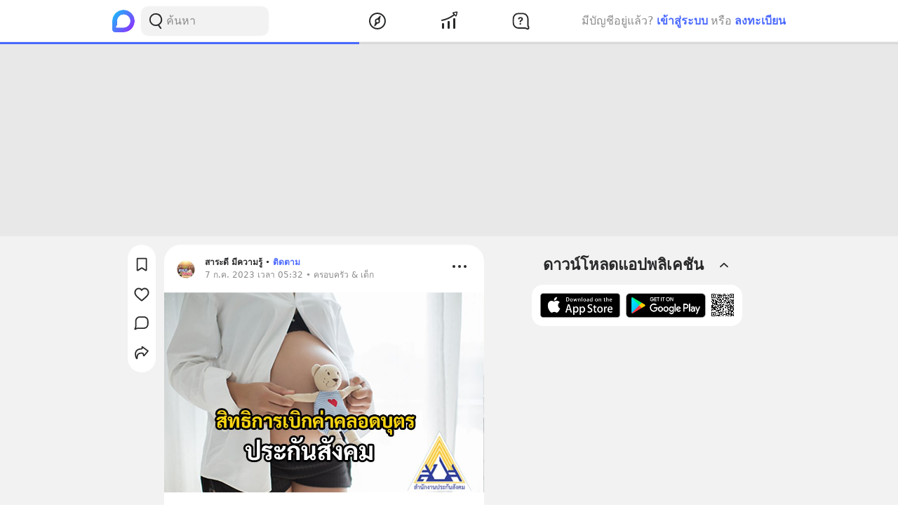

--- FILE ---
content_type: text/html; charset=utf-8
request_url: https://www.google.com/recaptcha/api2/aframe
body_size: 155
content:
<!DOCTYPE HTML><html><head><meta http-equiv="content-type" content="text/html; charset=UTF-8"></head><body><script nonce="xDzOX4jBZTxBOVgGxLQpug">/** Anti-fraud and anti-abuse applications only. See google.com/recaptcha */ try{var clients={'sodar':'https://pagead2.googlesyndication.com/pagead/sodar?'};window.addEventListener("message",function(a){try{if(a.source===window.parent){var b=JSON.parse(a.data);var c=clients[b['id']];if(c){var d=document.createElement('img');d.src=c+b['params']+'&rc='+(localStorage.getItem("rc::a")?sessionStorage.getItem("rc::b"):"");window.document.body.appendChild(d);sessionStorage.setItem("rc::e",parseInt(sessionStorage.getItem("rc::e")||0)+1);localStorage.setItem("rc::h",'1768678813062');}}}catch(b){}});window.parent.postMessage("_grecaptcha_ready", "*");}catch(b){}</script></body></html>